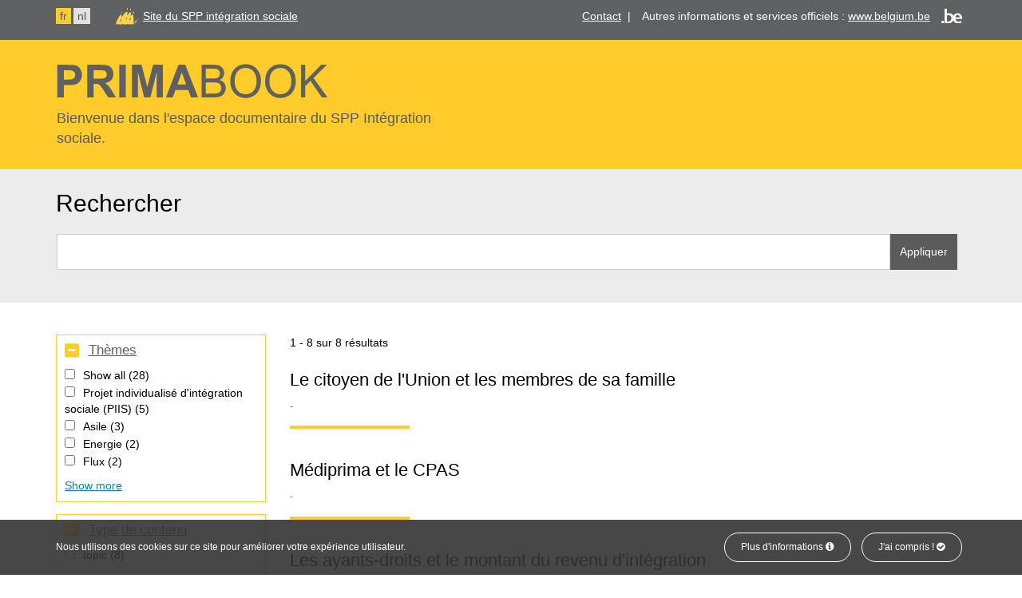

--- FILE ---
content_type: text/html; charset=UTF-8
request_url: https://primabook.mi-is.be/fr/search/prima?f%5B0%5D=themes%3A9&f%5B1%5D=themes%3A13&f%5B2%5D=themes%3A17&f%5B3%5D=themes%3A18&f%5B4%5D=themes%3A20&f%5B5%5D=themes%3A22
body_size: 7126
content:
<!DOCTYPE html>
<html  lang="fr" dir="ltr" prefix="content: http://purl.org/rss/1.0/modules/content/  dc: http://purl.org/dc/terms/  foaf: http://xmlns.com/foaf/0.1/  og: http://ogp.me/ns#  rdfs: http://www.w3.org/2000/01/rdf-schema#  schema: http://schema.org/  sioc: http://rdfs.org/sioc/ns#  sioct: http://rdfs.org/sioc/types#  skos: http://www.w3.org/2004/02/skos/core#  xsd: http://www.w3.org/2001/XMLSchema# ">
<head>
	<meta charset="utf-8" />
<noscript><style>form.antibot * :not(.antibot-message) { display: none !important; }</style>
</noscript><link rel="canonical" href="https://primabook.mi-is.be/en/search/prima" />
<link rel="shortlink" href="https://primabook.mi-is.be/en/search/prima" />
<meta name="generator" content="Varbase" />
<meta name="referrer" content="origin" />
<meta name="rights" content="©2026 Primabook. All rights reserved." />
<meta property="og:site_name" content="Primabook" />
<meta property="og:type" content="website" />
<meta property="og:url" content="https://primabook.mi-is.be/en/search/prima" />
<meta property="og:title" content="Search results | Primabook" />
<meta property="og:image" content="https://primabook.mi-is.be/themes/custom/primabook/share-image.png" />
<meta property="og:image:url" content="https://primabook.mi-is.be/themes/custom/primabook/share-image.png" />
<meta name="twitter:card" content="summary" />
<meta name="twitter:title" content="Search results | Primabook" />
<meta name="twitter:image" content="https://primabook.mi-is.be/themes/custom/primabook/share-image.png" />
<meta name="MobileOptimized" content="width" />
<meta name="HandheldFriendly" content="true" />
<meta name="apple-mobile-web-app-capable" content="yes" />
<meta name="Generator" content="Drupal 9 (https://www.drupal.org)" />
<meta name="viewport" content="width=device-width, initial-scale=1.0" />
<script type="application/ld+json">{
    "@context": "https://schema.org",
    "@graph": [
        {
            "@type": "WebSite",
            "name": "Primabook",
            "url": "https://primabook.mi-is.be/en",
            "publisher": {
                "@type": "Organization",
                "name": "Primabook",
                "url": "https://primabook.mi-is.be/en",
                "logo": {
                    "@type": "ImageObject",
                    "url": "https://primabook.mi-is.be/themes/custom/primabook/logo.png"
                }
            }
        }
    ]
}</script>
<link rel="icon" href="/themes/custom/primabook/favicon.ico" type="image/vnd.microsoft.icon" />

	<title>Search results | Primabook</title>
	<link rel="stylesheet" media="all" href="/sites/default/files/css/css_ooI_IKIIjDQrrQQYo6VxRr3pJHiqc1LgknMnrwGEHzM.css" />
<link rel="stylesheet" media="all" href="/sites/default/files/css/css_JN7KT_CJ5jzzYy8B4N-akAHkoUdpqtf4ZvJvsbdzdhg.css" />

	
</head>
<body class="path-search has-glyphicons">
<div id="cookiesBanner">
	<div class="container container-fluid">
		<p>Nous utilisons des cookies sur ce site pour améliorer votre expérience utilisateur.</p>
		<ul class="list-inline list-btn">
			<li class="list-inline-item">
				<a href="https://primabook.mi-is.be/fr/politique-dutilisation-des-cookies" class="btn btn-primary">Plus d'informations <i class="fa fa-info-circle" aria-hidden="true"></i></a>
			</li>
			<li class="list-inline-item">
				<a href="#" id="closeCookie" class="btn btn-primary">J'ai compris ! <i class="fa fa-check-circle" aria-hidden="true"></i></a>
			</li>
		</ul>
	</div>
</div>
<a href="#main-content" class="visually-hidden focusable skip-link" id="skip-link">
	Aller au contenu principal
</a>

  <div class="dialog-off-canvas-main-canvas" data-off-canvas-main-canvas>
                    <div class="bg-graydark clearfix">
        <div class="container" id="top-navigation">
          <div class="row" >
            <div class="col-sm-12">
                  <div class="clearfix region region-top-navigation">
    
    
<section class="language-switcher-language-url settings-tray-editable block block-language block-language-blocklanguage-interface clearfix pull-left" id="block-languageswitcher" role="navigation" data-drupal-settingstray="editable">
  
    

      <ul class="links list-inline"><li hreflang="fr" data-drupal-link-query="{&quot;f&quot;:[&quot;themes:9&quot;,&quot;themes:13&quot;,&quot;themes:17&quot;,&quot;themes:18&quot;,&quot;themes:20&quot;,&quot;themes:22&quot;]}" data-drupal-link-system-path="search/prima" class="fr is-active"><a href="/fr/search/prima?f%5B0%5D=themes%3A9&amp;f%5B1%5D=themes%3A13&amp;f%5B2%5D=themes%3A17&amp;f%5B3%5D=themes%3A18&amp;f%5B4%5D=themes%3A20&amp;f%5B5%5D=themes%3A22" class="language-link is-active" hreflang="fr" data-drupal-link-query="{&quot;f&quot;:[&quot;themes:9&quot;,&quot;themes:13&quot;,&quot;themes:17&quot;,&quot;themes:18&quot;,&quot;themes:20&quot;,&quot;themes:22&quot;]}" data-drupal-link-system-path="search/prima">fr</a></li><li hreflang="nl" data-drupal-link-query="{&quot;f&quot;:[&quot;themes:9&quot;,&quot;themes:13&quot;,&quot;themes:17&quot;,&quot;themes:18&quot;,&quot;themes:20&quot;,&quot;themes:22&quot;]}" data-drupal-link-system-path="search/prima" class="nl"><a href="/nl/search/prima?f%5B0%5D=themes%3A9&amp;f%5B1%5D=themes%3A13&amp;f%5B2%5D=themes%3A17&amp;f%5B3%5D=themes%3A18&amp;f%5B4%5D=themes%3A20&amp;f%5B5%5D=themes%3A22" class="language-link" hreflang="nl" data-drupal-link-query="{&quot;f&quot;:[&quot;themes:9&quot;,&quot;themes:13&quot;,&quot;themes:17&quot;,&quot;themes:18&quot;,&quot;themes:20&quot;,&quot;themes:22&quot;]}" data-drupal-link-system-path="search/prima">nl</a></li></ul>
  </section>


     
<section class="views-element-container settings-tray-editable block block-views block-views-blockadmin-ct-block-4 clearfix pull-right" id="block-views-block-admin-ct-block-4" data-drupal-settingstray="editable">
  
    

      <div class="form-group"><div class="view view-admin-ct view-id-admin_ct view-display-id-block_4 js-view-dom-id-c1770be07d513d5c52688ad78face639217a0f681863c61be5e399bddd212dcb">
  
    
      
      <div class="view-content">
          <div><ul class="list-inline list-unstyled"><li class="list-inline-item"><a href="https://www.mi-is.be/fr/contact" target="_blank">Contact</a>  |</li>
<li class="list-inline-item">Autres informations et services officiels : <a href="http://www.belgium.be/fr">www.belgium.be</a> <img alt="Belgium.be" data-entity-type="file" data-entity-uuid="9ab8999b-c969-4400-a8e1-669ac26f1059" src="/sites/default/files/inline-images/be-logo.png" class="align-right" width="26" height="20" /></li>
</ul></div>

    </div>
  
          </div>
</div>

  </section>


    
<section class="views-element-container settings-tray-editable block block-views block-views-blockadmin-ct-block-5 clearfix pull-left" id="block-views-block-admin-ct-block-5" data-drupal-settingstray="editable">
  
    

      <div class="form-group"><div class="view view-admin-ct view-id-admin_ct view-display-id-block_5 js-view-dom-id-0a0bbaca9988dd22147a32f0411c90725f53fe65e4e045cc817b33e69e7b49ae">
  
    
      
      <div class="view-content">
          <div><p><img alt="SPP intégration sociale" data-entity-type="file" data-entity-uuid="271be500-d756-4a45-a5b4-fc7bbbe150b1" src="/sites/default/files/inline-images/spp-logo.png" class="align-left" width="32" height="23" /> <a href="https://www.mi-is.be/fr">Site du SPP intégration sociale</a></p>
</div>

    </div>
  
          </div>
</div>

  </section>


  </div>

            </div>
          </div>
        </div>
      </div>
        <div class="bg-yellow clearfix">
    <header class="navbar navbar-default container" id="navbar" role="banner">
            <div class="navbar-header">
                           <div class="region region-navigation">
          <a class="logo navbar-btn pull-left" href="/fr" title="Accueil" rel="home">
      <img src="/themes/custom/primabook/logo.svg" alt="Accueil" />
    </a>
      <p class="slogan">Bienvenue dans l'espace documentaire du SPP Intégration sociale.</p>

  </div>

      </div>

                      </header>
   </div>
  
  <div class="search-wrapper">
  <div role="main" class="main-container js-quickedit-main-content bg-graylight">

                                <div class="container">
              <div class="row">
                <div class="col-sm-12" role="heading">
                    <div class="region region-header">
      

  </div>

                </div>
          </div>
        </div>
              
                  <section>

                                      <div class="highlighted">
                <div class="page-header-title clearfix col-sm-12">
                  <h1 class="page-header">Rechercher</h1>
                </div>
                <div class="region region-highlighted">
    <section class="views-exposed-form settings-tray-editable block block-views block-views-exposed-filter-blocksearch-prima-page-1 clearfix" data-drupal-selector="views-exposed-form-search-prima-page-1" id="block-exposedformsearch-primapage-1" data-drupal-settingstray="editable">
  
    

      <form action="/fr/search/prima" method="get" id="views-exposed-form-search-prima-page-1" accept-charset="UTF-8">
  <div class="form clearfix">
  <input data-drupal-selector="edit-f-0" type="hidden" name="f[0]" value="themes:9" /><input data-drupal-selector="edit-f-1" type="hidden" name="f[1]" value="themes:13" /><input data-drupal-selector="edit-f-2" type="hidden" name="f[2]" value="themes:17" /><input data-drupal-selector="edit-f-3" type="hidden" name="f[3]" value="themes:18" /><input data-drupal-selector="edit-f-4" type="hidden" name="f[4]" value="themes:20" /><input data-drupal-selector="edit-f-5" type="hidden" name="f[5]" value="themes:22" /><div class="form-item js-form-item form-type-textfield js-form-type-textfield form-item-keys js-form-item-keys form-group">
      <label for="edit-keys--2" class="control-label">Search</label>
  
  
  <input data-drupal-selector="edit-keys" class="form-text form-control" type="text" id="edit-keys--2" name="keys" value="" size="30" maxlength="128" />

  
  
  </div>
<div data-drupal-selector="edit-actions" class="form-actions form-group js-form-wrapper form-wrapper" id="edit-actions--2"><button data-drupal-selector="edit-submit-search-prima-2" class="button js-form-submit form-submit btn-info btn" type="submit" id="edit-submit-search-prima--2" value="Appliquer" name="">Appliquer</button></div>

</div>

</form>

  </section>


  </div>

            </div>
                  
                
                
                                      
                  
                        <div class="bg-white">
           <div class="container">
              <div class="row">
                <a id="main-content"></a>
																																			<aside class="col-sm-3" role="complementary">
											  <div class="region region-sidebar-first">
    <section class="facet-inactive hidden block-facet--checkbox settings-tray-editable block block-facets block-facet-blocktags clearfix custom" id="block-tags" data-drupal-settingstray="editable">
	
			<h2 class="block-title" ><a href="#block-facet-blocktags" data-toggle="collapse" aria-expanded="true">Tags</a></h2>
		

			<div id="block-facet-blocktags" class="collapse in">
			<div data-drupal-facet-id="tags" class="facet-empty facet-hidden form-group"><div class="facets-widget-checkbox">
      
</div>
</div>

		</div>
	</section>
<section class="facet-active block-facet--checkbox block block-facets block-facet-blockthemes clearfix custom" id="block-themes">
	
			<h2 class="block-title" ><a href="#block-facet-blockthemes" data-toggle="collapse" aria-expanded="true">Thèmes</a></h2>
		

			<div id="block-facet-blockthemes" class="collapse in">
			<div class="facets-widget-checkbox">
      <ul data-drupal-facet-id="themes" data-drupal-facet-alias="themes" class="facet-active js-facets-checkbox-links item-list__checkbox"><li class="facet-item facets-reset"><a href="/fr/search/prima?facets_query=" data-drupal-facet-item-id="themes-reset-all" data-drupal-facet-item-value="reset_all" data-drupal-facet-item-count="28"><span class="facet-item__value">Show all</span>
  <span class="facet-item__count">(28)</span>
</a></li><li class="facet-item"><a href="/fr/search/prima?f%5B0%5D=themes%3A9&amp;f%5B1%5D=themes%3A12&amp;f%5B2%5D=themes%3A13&amp;f%5B3%5D=themes%3A17&amp;f%5B4%5D=themes%3A18&amp;f%5B5%5D=themes%3A20&amp;f%5B6%5D=themes%3A22" rel="nofollow" data-drupal-facet-item-id="themes-12" data-drupal-facet-item-value="12" data-drupal-facet-item-count="5"><span class="facet-item__value">Projet individualisé d&#039;intégration sociale (PIIS)</span>
  <span class="facet-item__count">(5)</span>
</a></li><li class="facet-item"><a href="/fr/search/prima?f%5B0%5D=themes%3A7&amp;f%5B1%5D=themes%3A9&amp;f%5B2%5D=themes%3A13&amp;f%5B3%5D=themes%3A17&amp;f%5B4%5D=themes%3A18&amp;f%5B5%5D=themes%3A20&amp;f%5B6%5D=themes%3A22" rel="nofollow" data-drupal-facet-item-id="themes-7" data-drupal-facet-item-value="7" data-drupal-facet-item-count="3"><span class="facet-item__value">Asile</span>
  <span class="facet-item__count">(3)</span>
</a></li><li class="facet-item"><a href="/fr/search/prima?f%5B0%5D=themes%3A8&amp;f%5B1%5D=themes%3A9&amp;f%5B2%5D=themes%3A13&amp;f%5B3%5D=themes%3A17&amp;f%5B4%5D=themes%3A18&amp;f%5B5%5D=themes%3A20&amp;f%5B6%5D=themes%3A22" rel="nofollow" data-drupal-facet-item-id="themes-8" data-drupal-facet-item-value="8" data-drupal-facet-item-count="2"><span class="facet-item__value">Energie</span>
  <span class="facet-item__count">(2)</span>
</a></li><li class="facet-item"><a href="/fr/search/prima?f%5B0%5D=themes%3A9&amp;f%5B1%5D=themes%3A10&amp;f%5B2%5D=themes%3A13&amp;f%5B3%5D=themes%3A17&amp;f%5B4%5D=themes%3A18&amp;f%5B5%5D=themes%3A20&amp;f%5B6%5D=themes%3A22" rel="nofollow" data-drupal-facet-item-id="themes-10" data-drupal-facet-item-value="10" data-drupal-facet-item-count="2"><span class="facet-item__value">Flux</span>
  <span class="facet-item__count">(2)</span>
</a></li><li class="facet-item"><a href="/fr/search/prima?f%5B0%5D=themes%3A9&amp;f%5B1%5D=themes%3A13&amp;f%5B2%5D=themes%3A15&amp;f%5B3%5D=themes%3A17&amp;f%5B4%5D=themes%3A18&amp;f%5B5%5D=themes%3A20&amp;f%5B6%5D=themes%3A22" rel="nofollow" data-drupal-facet-item-id="themes-15" data-drupal-facet-item-value="15" data-drupal-facet-item-count="2"><span class="facet-item__value">Primaweb</span>
  <span class="facet-item__count">(2)</span>
</a></li><li class="facet-item"><a href="/fr/search/prima?f%5B0%5D=themes%3A9&amp;f%5B1%5D=themes%3A13&amp;f%5B2%5D=themes%3A17&amp;f%5B3%5D=themes%3A18&amp;f%5B4%5D=themes%3A20&amp;f%5B5%5D=themes%3A21&amp;f%5B6%5D=themes%3A22" rel="nofollow" data-drupal-facet-item-id="themes-21" data-drupal-facet-item-value="21" data-drupal-facet-item-count="2"><span class="facet-item__value">Procédure de remboursements</span>
  <span class="facet-item__count">(2)</span>
</a></li><li class="facet-item"><a href="/fr/search/prima?f%5B0%5D=themes%3A9&amp;f%5B1%5D=themes%3A13&amp;f%5B2%5D=themes%3A17&amp;f%5B3%5D=themes%3A18&amp;f%5B4%5D=themes%3A19&amp;f%5B5%5D=themes%3A20&amp;f%5B6%5D=themes%3A22" rel="nofollow" data-drupal-facet-item-id="themes-19" data-drupal-facet-item-value="19" data-drupal-facet-item-count="2"><span class="facet-item__value">Régularisation de séjour</span>
  <span class="facet-item__count">(2)</span>
</a></li><li class="facet-item"><a href="/fr/search/prima?f%5B0%5D=themes%3A9&amp;f%5B1%5D=themes%3A11&amp;f%5B2%5D=themes%3A13&amp;f%5B3%5D=themes%3A17&amp;f%5B4%5D=themes%3A18&amp;f%5B5%5D=themes%3A20&amp;f%5B6%5D=themes%3A22" rel="nofollow" data-drupal-facet-item-id="themes-11" data-drupal-facet-item-value="11" data-drupal-facet-item-count="1"><span class="facet-item__value">Fonds pour la Participation et l&#039;activation sociale</span>
  <span class="facet-item__count">(1)</span>
</a></li><li class="facet-item"><a href="/fr/search/prima?f%5B0%5D=themes%3A9&amp;f%5B1%5D=themes%3A13&amp;f%5B2%5D=themes%3A16&amp;f%5B3%5D=themes%3A17&amp;f%5B4%5D=themes%3A18&amp;f%5B5%5D=themes%3A20&amp;f%5B6%5D=themes%3A22" rel="nofollow" data-drupal-facet-item-id="themes-16" data-drupal-facet-item-value="16" data-drupal-facet-item-count="1"><span class="facet-item__value">Rapport unique</span>
  <span class="facet-item__count">(1)</span>
</a></li><li class="facet-item"><a href="/fr/search/prima?f%5B0%5D=themes%3A9&amp;f%5B1%5D=themes%3A13&amp;f%5B2%5D=themes%3A17&amp;f%5B3%5D=themes%3A20&amp;f%5B4%5D=themes%3A22" rel="nofollow" class="is-active" data-drupal-facet-item-id="themes-18" data-drupal-facet-item-value="18" data-drupal-facet-item-count="3">  <span class="facet-item__status js-facet-deactivate">(-)</span>
<span class="facet-item__value">Registre national</span>
  <span class="facet-item__count">(3)</span>
</a></li><li class="facet-item"><a href="/fr/search/prima?f%5B0%5D=themes%3A9&amp;f%5B1%5D=themes%3A13&amp;f%5B2%5D=themes%3A17&amp;f%5B3%5D=themes%3A18&amp;f%5B4%5D=themes%3A22" rel="nofollow" class="is-active" data-drupal-facet-item-id="themes-20" data-drupal-facet-item-value="20" data-drupal-facet-item-count="1">  <span class="facet-item__status js-facet-deactivate">(-)</span>
<span class="facet-item__value">Compétence territoriale</span>
  <span class="facet-item__count">(1)</span>
</a></li><li class="facet-item"><a href="/fr/search/prima?f%5B0%5D=themes%3A9&amp;f%5B1%5D=themes%3A13&amp;f%5B2%5D=themes%3A18&amp;f%5B3%5D=themes%3A20&amp;f%5B4%5D=themes%3A22" rel="nofollow" class="is-active" data-drupal-facet-item-id="themes-17" data-drupal-facet-item-value="17" data-drupal-facet-item-count="1">  <span class="facet-item__status js-facet-deactivate">(-)</span>
<span class="facet-item__value">Droit à l&#039;intégration sociale</span>
  <span class="facet-item__count">(1)</span>
</a></li><li class="facet-item"><a href="/fr/search/prima?f%5B0%5D=themes%3A13&amp;f%5B1%5D=themes%3A17&amp;f%5B2%5D=themes%3A18&amp;f%5B3%5D=themes%3A20&amp;f%5B4%5D=themes%3A22" rel="nofollow" class="is-active" data-drupal-facet-item-id="themes-9" data-drupal-facet-item-value="9" data-drupal-facet-item-count="1">  <span class="facet-item__status js-facet-deactivate">(-)</span>
<span class="facet-item__value">Européens</span>
  <span class="facet-item__count">(1)</span>
</a></li><li class="facet-item"><a href="/fr/search/prima?f%5B0%5D=themes%3A9&amp;f%5B1%5D=themes%3A13&amp;f%5B2%5D=themes%3A17&amp;f%5B3%5D=themes%3A18&amp;f%5B4%5D=themes%3A20" rel="nofollow" class="is-active" data-drupal-facet-item-id="themes-22" data-drupal-facet-item-value="22" data-drupal-facet-item-count="1">  <span class="facet-item__status js-facet-deactivate">(-)</span>
<span class="facet-item__value">Logement</span>
  <span class="facet-item__count">(1)</span>
</a></li><li class="facet-item"><a href="/fr/search/prima?f%5B0%5D=themes%3A9&amp;f%5B1%5D=themes%3A17&amp;f%5B2%5D=themes%3A18&amp;f%5B3%5D=themes%3A20&amp;f%5B4%5D=themes%3A22" rel="nofollow" class="is-active" data-drupal-facet-item-id="themes-13" data-drupal-facet-item-value="13" data-drupal-facet-item-count="1">  <span class="facet-item__status js-facet-deactivate">(-)</span>
<span class="facet-item__value">Santé</span>
  <span class="facet-item__count">(1)</span>
</a></li></ul>
</div>

		</div>
	</section>
<section class="facet-inactive block-facet--checkbox block block-facets block-facet-blockcontent-type clearfix custom" id="block-contenttype">
	
			<h2 class="block-title" ><a href="#block-facet-blockcontent-type" data-toggle="collapse" aria-expanded="true">Type de contenu</a></h2>
		

			<div id="block-facet-blockcontent-type" class="collapse in">
			<div class="facets-widget-checkbox">
      <ul data-drupal-facet-id="content_type" data-drupal-facet-alias="content_type" class="facet-inactive js-facets-checkbox-links item-list__checkbox"><li class="facet-item"><a href="/fr/search/prima?f%5B0%5D=content_type%3Atopic&amp;f%5B1%5D=themes%3A9&amp;f%5B2%5D=themes%3A13&amp;f%5B3%5D=themes%3A17&amp;f%5B4%5D=themes%3A18&amp;f%5B5%5D=themes%3A20&amp;f%5B6%5D=themes%3A22" rel="nofollow" data-drupal-facet-item-id="content-type-topic" data-drupal-facet-item-value="topic" data-drupal-facet-item-count="8"><span class="facet-item__value">topic</span>
  <span class="facet-item__count">(8)</span>
</a></li></ul>
</div>

		</div>
	</section>

  </div>

										</aside>
																	                <div  class="col-sm-8">
                      <div class="clearfix region region-content">
    <div data-drupal-messages-fallback class="hidden"></div>
  	<div class="page-header-title clearfix">
						
		  <h1 class="page-header">Search results</h1>
		</div>

  <div class="views-element-container form-group"><div class="view view-search-prima view-id-search_prima view-display-id-page_1 js-view-dom-id-c2aeea97dfd4f070ed55348d40bdad4066531f8e46027a5fdfd263fbb000c334">
  
    
      <div class="view-header">
      1 - 8 sur 8 résultats
    </div>
      
      <div class="view-content">
          <div class="views-row">
<h2 class="field-content"><a href="/fr/europeens/le-citoyen-de-lunion-et-les-membres-de-sa-famille" hreflang="fr">Le citoyen de l&#039;Union et les membres de sa famille</a></h2><span class="field-content"></span><span class="field-content"></span><div class="field-content body"></div></div>
    <div class="views-row">
<h2 class="field-content"><a href="/fr/sante/mediprima/mediprima-et-le-cpas" hreflang="fr">Médiprima et le CPAS</a></h2><span class="field-content"></span><span class="field-content"></span><div class="field-content body"></div></div>
    <div class="views-row">
<h2 class="field-content"><a href="/fr/droit-lintegration-sociale/les-ayants-droits-et-le-montant-du-revenu-dintegration" hreflang="fr">Les ayants-droits et le montant du revenu d&#039;intégration</a></h2><span class="field-content"></span><span class="field-content"></span><div class="field-content body"></div></div>
    <div class="views-row">
<h2 class="field-content"><a href="/fr/registre-national/les-types-de-titres-de-sejour" hreflang="fr">Les types de titres de séjour</a></h2><span class="field-content"></span><span class="field-content"></span><div class="field-content body"></div></div>
    <div class="views-row">
<h2 class="field-content"><a href="/fr/registre-national/les-types-de-radiation" hreflang="fr">Les types de radiation</a></h2><span class="field-content"></span><span class="field-content"></span><div class="field-content body"></div></div>
    <div class="views-row">
<h2 class="field-content"><a href="/fr/registre-national/les-types-de-radiation/radiation-doffice" hreflang="fr">Radiation d&#039;office</a></h2><span class="field-content"></span><span class="field-content"></span><div class="field-content body"></div></div>
    <div class="views-row">
<h2 class="field-content"><a href="/fr/competence-territoriale/les-regles-de-competence-territoriale-des-cpas" hreflang="fr">Les règles de compétence territoriale des CPAS</a></h2><span class="field-content"></span><span class="field-content"></span><div class="field-content body"></div></div>
    <div class="views-row">
<h2 class="field-content"><a href="/fr/logement/introduction" hreflang="fr">Introduction</a></h2><span class="field-content"></span><span class="field-content"></span><div class="field-content body"></div></div>

    </div>
  
      
          </div>
</div>


  </div>

                </div>
                                            </div>
          </div>
        </div>
              </section>
  </div>
</div>

  <div class="bg-graydark">
      <footer class="footer container" role="contentinfo">
        <div class="row region region-footer">
    <section class="views-element-container settings-tray-editable col-md-4 col-sm-12 col-xs-12 block block-views block-views-blockadmin-ct-block-1 clearfix" id="block-views-block-admin-ct-block-1" data-drupal-settingstray="editable">
  
    

      <div class="form-group"><div class="view view-admin-ct view-id-admin_ct view-display-id-block_1 js-view-dom-id-82054982051ff140c571f18765fbfcfa9636e1fc2cdf247df33d05275af93a93">
  
    
      
      <div class="view-content">
          <div class="views-row"><h2>Contact</h2>

<p>SPP Intégration sociale, Lutte contre la Pauvreté et Politique des Grandes Villes.<br />
Boulevard du Jardin Botanique 50 boîte 165<br />
1000 Bruxelles</p>

<p>FrontOffice<br />
+32 2 508 85 86<br />
Nous sommes accessibles via le FrontOffice du lundi au vendredi de 8h30 à 12h30 et de 13h30 à 16h00<br /><a href="mailto:question@mi-is.be">question@mi-is.be</a></p>
</div>

    </div>
  
          </div>
</div>

  </section>

<section class="views-element-container settings-tray-editable col-md-4 col-sm-12 col-xs-12 block block-views block-views-blockadmin-ct-block-2 clearfix" id="block-views-block-admin-ct-block-2" data-drupal-settingstray="editable">
  
    

      <div class="form-group"><div class="view view-admin-ct view-id-admin_ct view-display-id-block_2 js-view-dom-id-e4e7dfd23db1aff3f6c5596da96a69ed34b9545110cafc3e92e85852693b2633">
  
    
      
      <div class="view-content">
          <div class="views-row"><h2>Codes d'erreur</h2>

<ul><li><a href="/sites/default/files/documents/Manuel%20formulaire%20loi%2065_09-2025.pdf">Notice explicative</a> formulaires Loi 2/4/1965 (mis à jour septembre 2025)</li>
<li><a href="/sites/default/files/documents/Manuel%20formulaire%20dis%2011-2025.pdf">Notice explicative</a> formulaires DIS 26/5/2002 (mis à jour novembre 2025)</li>
</ul><form accept-charset="UTF-8" action="/fr/error-code" class="form-inline" data-drupal-form-fields="code" method="get">
<div class="form-group"><label class="sr-only" for="code2">Code</label> <select class="form-control js-basic-multiple" id="code2" multiple="multiple" name="code[]"></select></div>
<button class="button js-form-submit form-submit btn-default btn icon-only" type="submit" value="Search"><span class="sr-only">Search</span><span aria-hidden="true" class="icon glyphicon glyphicon-search"> </span></button></form>
</div>

    </div>
  
          </div>
</div>

  </section>

<section class="views-element-container settings-tray-editable col-md-4 col-sm-12 col-xs-12 block block-views block-views-blockadmin-ct-block-3 clearfix" id="block-views-block-admin-ct-block-3" data-drupal-settingstray="editable">
  
    

      <div class="form-group"><div class="view view-admin-ct view-id-admin_ct view-display-id-block_3 js-view-dom-id-7ef651dd6cfb1de800b85c6cf7ca8f1a8ad1778cef1eeb5faf42e38e56cedd9c">
  
    
      
      <div class="view-content">
          <div class="views-row"><h2>Info &amp; Liens</h2>

<p><a href="http://www.mi-is.be/fr/a-propos-du-spp-is">A propos du SPP IS</a></p>

<p><a href="/fr/conditions-de-reutilisation">Conditions de réutilisation</a></p>

<p><a href="/fr/declaration-daccessibilite">Déclaration d'accessibilité</a></p>

<p><a href="/fr/politique-dutilisation-des-cookies">Politique d'utilisation des cookies</a></p>

<ul><li><a href="https://twitter.com/spp_is">Twitter </a></li>
<li><a href="https://www.facebook.com/sppintegrationsociale">Facebook </a></li>
<li><a href="https://www.youtube.com/user/podmisppis">Youtube</a></li>
</ul><p> </p>
</div>

    </div>
  
          </div>
</div>

  </section>


  </div>

    </footer>
  </div>
      <div class="footer-bottom container" role="copyright">
        <div class="region region-footer-bottom">
    <section class="views-element-container settings-tray-editable block block-views block-views-blockadmin-ct-block-6 clearfix" id="block-views-block-admin-ct-block-6" data-drupal-settingstray="editable">
  
    

      <div class="form-group"><div class="view view-admin-ct view-id-admin_ct view-display-id-block_6 js-view-dom-id-cb6a45c31074fd1d0ce47e59444bace88d7daf674fdd4e0a2503648d3bc0a4e6">
  
    
      
      <div class="view-content">
          <div class="views-row"><div class="views-field views-field-field-copyright"><div class="field-content"><p><img alt="SPP intégration sociale" data-entity-type="file" data-entity-uuid="52d7b814-9593-4170-9477-707a908b0f29" src="/sites/default/files/inline-images/spp-logo-big.png" width="49" height="35" /> © Copyright SPP Intégration Sociale, Lutte contre la Pauvreté, Economie Sociale et Politique des Grandes Villes.</p>
</div></div></div>

    </div>
  
          </div>
</div>

  </section>


  </div>

    </div>
  

  </div>


<a id="backTop" class="js-smoothScroll" href="#skip-link">
	<i class="fa fa-arrow-up"></i>
	<span>Haut</span>
</a>
<script type="application/json" data-drupal-selector="drupal-settings-json">{"path":{"baseUrl":"\/","scriptPath":null,"pathPrefix":"fr\/","currentPath":"search\/prima","currentPathIsAdmin":false,"isFront":false,"currentLanguage":"fr","currentQuery":{"f":["themes:9","themes:13","themes:17","themes:18","themes:20","themes:22"]}},"pluralDelimiter":"\u0003","suppressDeprecationErrors":true,"data":{"extlink":{"extTarget":true,"extTargetNoOverride":false,"extNofollow":false,"extNoreferrer":false,"extFollowNoOverride":false,"extClass":"0","extLabel":"(le lien est externe)","extImgClass":false,"extSubdomains":true,"extExclude":"","extInclude":"","extCssExclude":"","extCssExplicit":"","extAlert":false,"extAlertText":"Ce lien vous dirige vers un site externe. Nous ne sommes pas responsables de son contenu.","mailtoClass":"0","mailtoLabel":"(link sends email)","extUseFontAwesome":false,"extIconPlacement":"append","extFaLinkClasses":"fa fa-external-link","extFaMailtoClasses":"fa fa-envelope-o","whitelistedDomains":null}},"bootstrap":{"forms_has_error_value_toggle":1,"modal_animation":1,"modal_backdrop":"true","modal_focus_input":1,"modal_keyboard":1,"modal_select_text":1,"modal_show":1,"modal_size":"","popover_enabled":1,"popover_animation":1,"popover_auto_close":1,"popover_container":"body","popover_content":"","popover_delay":"0","popover_html":0,"popover_placement":"right","popover_selector":"","popover_title":"","popover_trigger":"click","tooltip_enabled":1,"tooltip_animation":1,"tooltip_container":"body","tooltip_delay":"0","tooltip_html":0,"tooltip_placement":"auto left","tooltip_selector":"","tooltip_trigger":"hover"},"ajaxTrustedUrl":{"\/fr\/search\/prima":true},"facets":{"softLimit":{"content_type":5,"themes":5,"tags":5},"softLimitSettings":{"content_type":{"showLessLabel":"Show less","showMoreLabel":"Show more"},"themes":{"showLessLabel":"Show less","showMoreLabel":"Show more"},"tags":{"showLessLabel":"Show less","showMoreLabel":"Show more"}}},"user":{"uid":0,"permissionsHash":"a331adea6caf1e567be79e3d880b1a043576a051f488791f3a815c7b08a63945"}}</script>
<script src="/sites/default/files/js/js_K1Yh5skiOUqDtRFmb1gQFWvwrdzZ6BrxCz2S1Ua3SEc.js"></script>

<script>
	var _paq = window._paq || [];
	/* tracker methods like "setCustomDimension" should be called before "trackPageView" */
	_paq.push(['trackPageView']);
	_paq.push(['requireCookieConsent']);
	_paq.push(['enableLinkTracking']);
	(function() {
		var u="https://matomo.bosa.be/";
		_paq.push(['setTrackerUrl', u+'matomo.php']);
		_paq.push(['setSiteId', '483']);
		var d=document, g=d.createElement('script'), s=d.getElementsByTagName('script')[0];
		g.type='text/javascript'; g.async=true; g.defer=true; g.src=u+'matomo.js'; s.parentNode.insertBefore(g,s);
	})();
</script>
</body>
</html>
